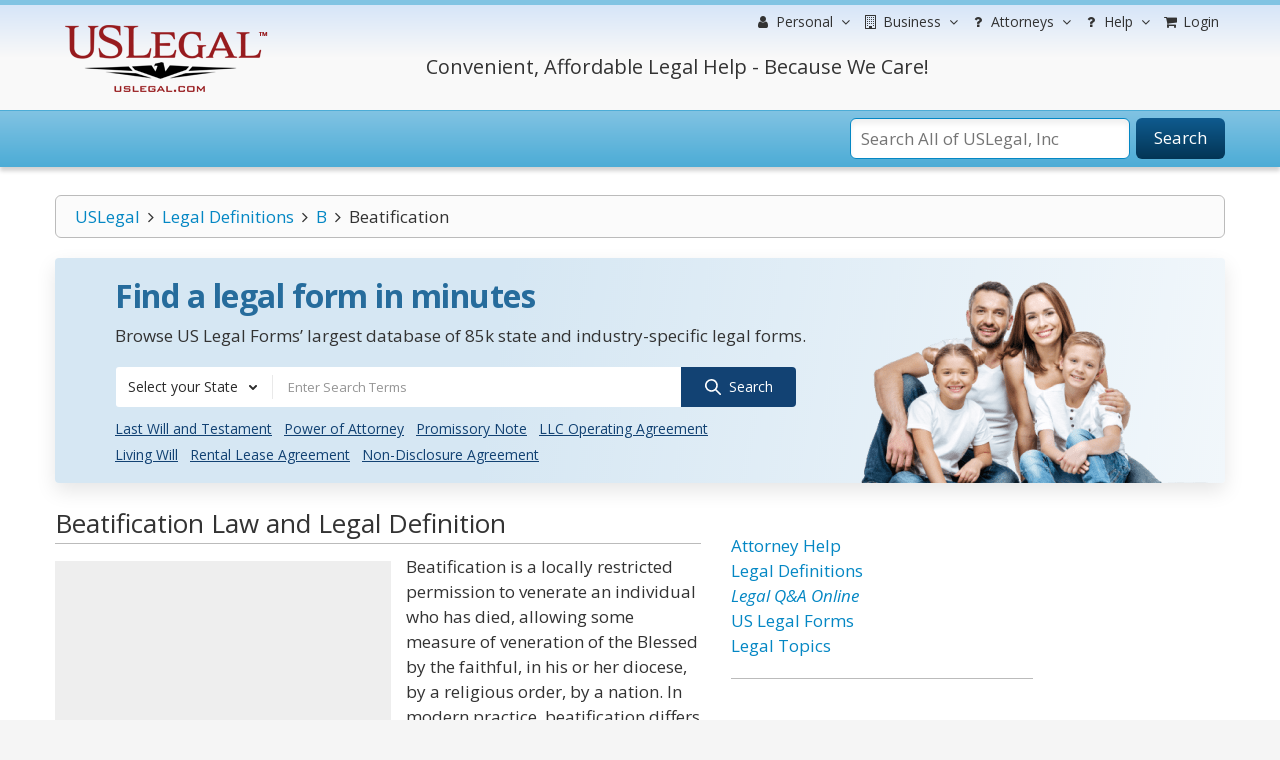

--- FILE ---
content_type: text/html; charset=utf-8
request_url: https://www.google.com/recaptcha/api2/aframe
body_size: -87
content:
<!DOCTYPE HTML><html><head><meta http-equiv="content-type" content="text/html; charset=UTF-8"></head><body><script nonce="kmeILdPs9TkuyJJrd0V_OA">/** Anti-fraud and anti-abuse applications only. See google.com/recaptcha */ try{var clients={'sodar':'https://pagead2.googlesyndication.com/pagead/sodar?'};window.addEventListener("message",function(a){try{if(a.source===window.parent){var b=JSON.parse(a.data);var c=clients[b['id']];if(c){var d=document.createElement('img');d.src=c+b['params']+'&rc='+(localStorage.getItem("rc::a")?sessionStorage.getItem("rc::b"):"");window.document.body.appendChild(d);sessionStorage.setItem("rc::e",parseInt(sessionStorage.getItem("rc::e")||0)+1);localStorage.setItem("rc::h",'1765120732295');}}}catch(b){}});window.parent.postMessage("_grecaptcha_ready", "*");}catch(b){}</script></body></html>

--- FILE ---
content_type: application/javascript
request_url: https://definitions.uslegal.com/themes/default/js/search-script.js?1758030605
body_size: 1239
content:
/**
 * Created with JetBrains PhpStorm.
 * User: khushboo
 * Date: 2/14/13
 * Time: 10:37 AM
 * To change this template use File | Settings | File Templates.
 */

$(document).ready(function(){
    setInterval(function(){
        var width = $('div.container').outerWidth();
        var height = $('div.container').outerHeight();
        $('div.overlay').css({ 'width':width+'px', 'height':height+'px', opacity:'0.6' });
        $('div.overlay img').css({ 'margin-top':((height-64)/2)+'px' });
    }, '10');

    function get_search_results(q){
        $('div.overlay').show();
        $.get('new_search_results', 'q='+encodeURIComponent(q), function(response){
            $('div#search_preview').html(response);
            $('div.overlay').hide();
        });
    }

    /*function select_search_results(q, element){
        $('div.overlay').show();
        $.get('new_search_results', 'q='+encodeURIComponent(q)+'&insert=1', function(response){
           // window.location.href = ""+$(element).attr('rel');
        });
    }*/

    function call_did_you_mean(q) {
        $.get('definitions/spell_checker', 'q='+encodeURIComponent(q), function(response){
            if (response != "")
            {
                $('div#search_preview').html(response);
                $('div.overlay').hide();
            }
        });
    }

    // Set the iSuggest
    $('#q').iSuggest({
        url: 'new_search_suggestions',
        searchURL: 'new_search?q=%s',
        suggestsID: 'isuggest',
        topOffset: 0,
        onType: function(query){
            //get_search_results(query);
        },
        onChange: function(query){
            //get_search_results(query);
        },
        onSelect: function(query, element){
            var correction = $(element).text();
            var post_data = 'searched_term='+encodeURIComponent(query)+'&corrected_term='+encodeURIComponent(correction)+'&result=1';
            $.get('definitions/insert_corrected_search', post_data, function(response){
            });
            window.location.href = ""+$(element).attr('rel');
        },
        onSubmit: function(query){
           get_search_results(query);
           $("#q").blur();
        },
        onEmpty: function(){
            get_search_results('');
        },
        onNoResult: function(query) {
            //call_spell_as_you_type(query);
            call_did_you_mean(query);
        }
    });
	
	
	//if enter key is pressed insert data for search log
    $("#q").on('keyup', function(e){
        var term = $(this).val();
        if(e.keyCode == '13')
        {
            setTimeout(function() {
                var div_text = $("#search_preview").text();
                if (div_text == "No result found")
                {
                    insert_corrected_search(term, '', '0');
                    call_did_you_mean(term)
                }
                else
                {
                    var a_text = $("#search_preview").children('a').text();
                    insert_corrected_search(term, a_text, '1');
                }
            }, 200);

        }
    })
	
	
	// Set the iSuggest for right column
    $('#q1').iSuggest({
        url: 'new_search_suggestions',
        searchURL: 'new_search?q=%s',
        suggestsID: 'isuggest',
        topOffset: 0,
        onType: function(query){
            //get_search_results(query);
        },
        onChange: function(query){
            //get_search_results(query);
        },
        onSelect: function(query, element){
            var correction = $(element).text();
            var post_data = 'searched_term='+encodeURIComponent(query)+'&corrected_term='+encodeURIComponent(correction)+'&result=1';
            $.get('definitions/insert_corrected_search', post_data, function(response){
            });
            window.location.href = ""+$(element).attr('rel');
        },
        onSubmit: function(query){
           get_search_results(query);
           $("#q1").blur();
        },
        onEmpty: function(){
            get_search_results('');
        },
        onNoResult: function(query) {
            //call_spell_as_you_type(query);
            call_did_you_mean(query);
        }
    });
	
	//if enter key is pressed insert data for search log
    $("#q1").on('keyup', function(e){
        var term = $(this).val();
        if(e.keyCode == '13')
        {
            setTimeout(function() {
                var div_text = $("#search_preview").text();
                if (div_text == "No result found")
                {
                    insert_corrected_search(term, '', '0');
                    call_did_you_mean(term)
                }
                else
                {
                    var a_text = $("#search_preview").children('a').text();
                    insert_corrected_search(term, a_text, '1');
                }
            }, 200);

        }
    })
	
	
    // Set the iSuggest for right column for question page.
    $('#q2').iSuggest({
        url: 'qa/questions/new_search_suggestions',
        searchURL: 'qa/questions/search?q=%s',
        suggestsID: 'isuggest',
        topOffset: 0,
        onType: function(query){
            //get_search_results(query);
        },
        onChange: function(query){
            //get_search_results(query);
        },
        /*onSelect: function(query, element){
            var correction = $(element).text();
            var post_data = 'searched_term='+encodeURIComponent(query)+'&corrected_term='+encodeURIComponent(correction)+'&result=1';
            $.get('definitions/insert_corrected_search', post_data, function(response){
            });
            window.location.href = ""+$(element).attr('rel');
        },*/
        onSubmit: function(query){
           //get_search_results_questions(query);
           //$("#q2").blur();
        },
        onEmpty: function(){
           // get_search_results_questions('');
        },
        onNoResult: function(query) {
            //call_spell_as_you_type(query);
            //call_did_you_mean(query);
        }
    });
	
	
	//if enter key is pressed insert data for search log	
    $("#q2").on('keyup', function(e){
        var term = $(this).val();
        if(e.keyCode == '13')
        {
            setTimeout(function() {
                var div_text = $("#search_preview").text();
                if (div_text == "No result found")
                {
                    //insert_corrected_search(term, '', '0');
                    //call_did_you_mean(term)
                }
                else
                {
                    var a_text = $("#search_preview").children('a').text();
                    //insert_corrected_search(term, a_text, '1');
                }
            }, 200);

        }
    })
	
	
	
// Set the iSuggest for right column for question page.
    $('#s-search').iSuggest({
        url: $('#s-search').data('rel'), 
        searchURL: 'articles/search?q=%s',
        suggestsID: 'isuggest',
        topOffset: 0,
        onType: function(query){
            //get_search_results(query);
        },
        onChange: function(query){
            //get_search_results(query);
        },
        /*onSelect: function(query, element){
            var correction = $(element).text();
            var post_data = 'searched_term='+encodeURIComponent(query)+'&corrected_term='+encodeURIComponent(correction)+'&result=1';
            $.get('definitions/insert_corrected_search', post_data, function(response){
            });
            window.location.href = ""+$(element).attr('rel');
        },*/
        onSubmit: function(query){
           //get_search_results_questions(query);
           //$("#q2").blur();
        },
        onEmpty: function(){
           // get_search_results_questions('');
        },
        onNoResult: function(query) {
            //call_spell_as_you_type(query);
            //call_did_you_mean(query);
        }
    });
	
	
	//if enter key is pressed insert data for search log	
    $("#s-search").on('keyup', function(e){
        var term = $(this).val();
        if(e.keyCode == '13')
        {
            setTimeout(function() {
                var div_text = $("#search_preview").text();
                if (div_text == "No result found")
                {
                    //insert_corrected_search(term, '', '0');
                    //call_did_you_mean(term)
                }
                else
                {
                    var a_text = $("#search_preview").children('a').text();
                    //insert_corrected_search(term, a_text, '1');
                }
            }, 200);

        }
    })	

    // Set the iSuggest for right column for encyclopedia page.
    $('#q3').iSuggest({
        url: 'encyclopedia/new_search_suggestions',
        searchURL: 'encyclopedia/search?q=%s',
        suggestsID: 'isuggest',
        topOffset: 0,
        onType: function(query){
            //get_search_results(query);
        },
        onChange: function(query){
            //get_search_results(query);
        },
        /*onSelect: function(query, element){
            var correction = $(element).text();
            var post_data = 'searched_term='+encodeURIComponent(query)+'&corrected_term='+encodeURIComponent(correction)+'&result=1';
            $.get('definitions/insert_corrected_search', post_data, function(response){
            });
            window.location.href = ""+$(element).attr('rel');
        },*/
        onSubmit: function(query){
           //get_search_results_questions(query);
           //$("#q2").blur();
        },
        onEmpty: function(){
           // get_search_results_questions('');
        },
        onNoResult: function(query) {
            //call_spell_as_you_type(query);
            //call_did_you_mean(query);
        }
    });
	
	
	//if enter key is pressed insert data for search log	
    $("#q3").on('keyup', function(e){
        var term = $(this).val();
        if(e.keyCode == '13')
        {
            setTimeout(function() {
                var div_text = $("#search_preview").text();
                if (div_text == "No result found")
                {
                    //insert_corrected_search(term, '', '0');
                    //call_did_you_mean(term)
                }
                else
                {
                    var a_text = $("#search_preview").children('a').text();
                    //insert_corrected_search(term, a_text, '1');
                }
            }, 200);

        }
    })
	
	

    
});

//ajax request to insert search log data
function insert_corrected_search(term, correction, result) {
    var post_data = 'searched_term='+encodeURIComponent(term)+'&corrected_term='+encodeURIComponent(correction)+'&result='+result;
    $.get('definitions/insert_corrected_search', post_data, function(response){
    });
}

